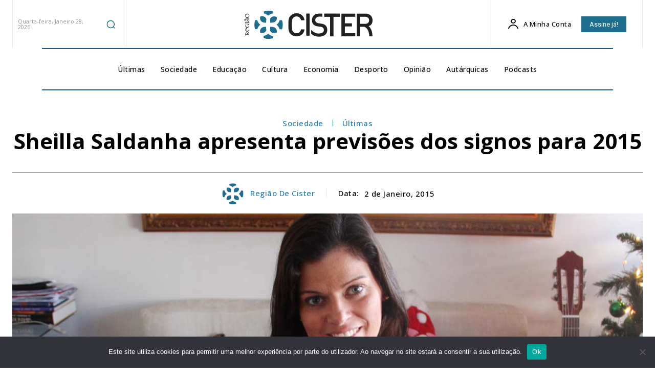

--- FILE ---
content_type: text/html; charset=utf-8
request_url: https://www.google.com/recaptcha/api2/aframe
body_size: 267
content:
<!DOCTYPE HTML><html><head><meta http-equiv="content-type" content="text/html; charset=UTF-8"></head><body><script nonce="WEyVtWpqaT-7rE9CGdhJWQ">/** Anti-fraud and anti-abuse applications only. See google.com/recaptcha */ try{var clients={'sodar':'https://pagead2.googlesyndication.com/pagead/sodar?'};window.addEventListener("message",function(a){try{if(a.source===window.parent){var b=JSON.parse(a.data);var c=clients[b['id']];if(c){var d=document.createElement('img');d.src=c+b['params']+'&rc='+(localStorage.getItem("rc::a")?sessionStorage.getItem("rc::b"):"");window.document.body.appendChild(d);sessionStorage.setItem("rc::e",parseInt(sessionStorage.getItem("rc::e")||0)+1);localStorage.setItem("rc::h",'1769604291480');}}}catch(b){}});window.parent.postMessage("_grecaptcha_ready", "*");}catch(b){}</script></body></html>